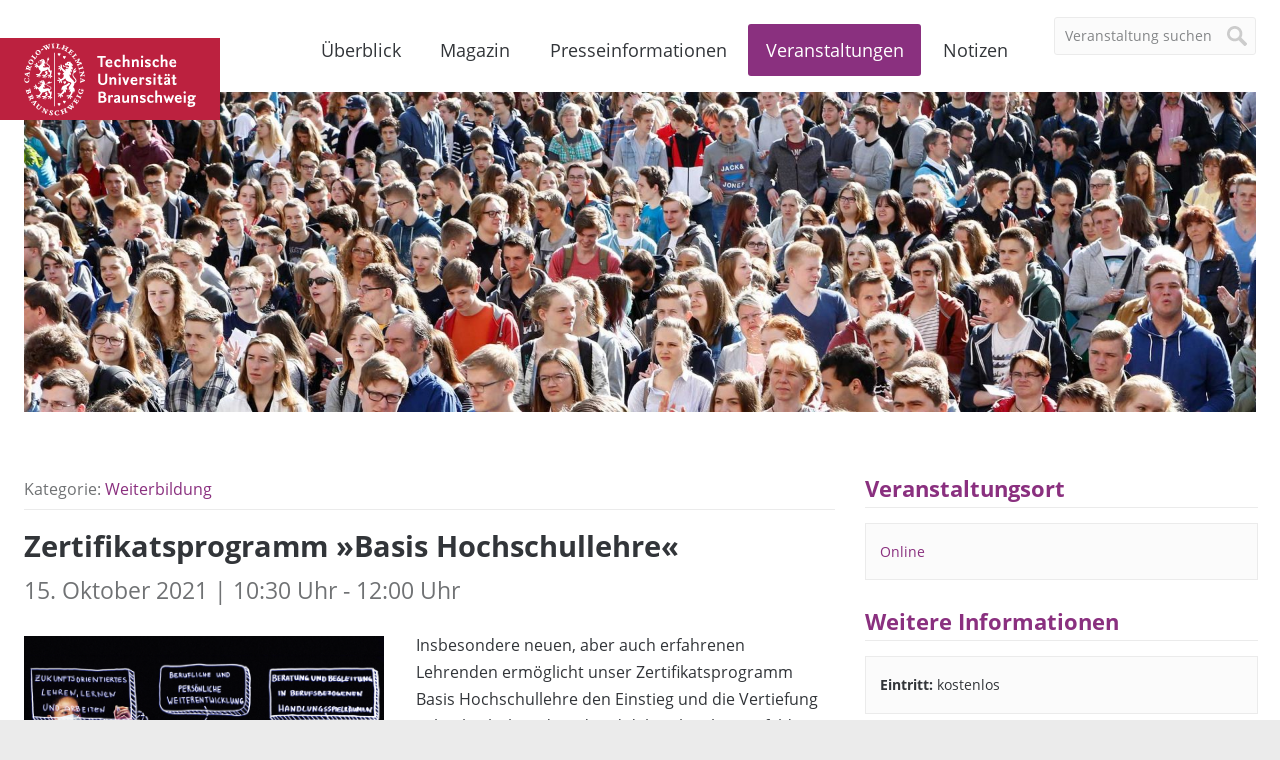

--- FILE ---
content_type: text/html; charset=UTF-8
request_url: https://magazin.tu-braunschweig.de/event/zertifikatsprogramm-basis-hochschullehre/
body_size: 12689
content:
<!DOCTYPE html>
<!--[if lt IE 7]>      <html lang="de-DE" class="no-js lt-ie9 lt-ie8 lt-ie7"> <![endif]-->
<!--[if IE 7]>         <html lang="de-DE" class="no-js lt-ie9 lt-ie8"> <![endif]-->
<!--[if IE 8]>         <html lang="de-DE" class="no-js lt-ie9"> <![endif]-->
<!--[if gt IE 8]><!--> <html lang="de-DE" class="no-js"> <!--<![endif]-->
    <head>
        <meta charset="utf-8">

        

        <meta name="viewport" content="width=device-width, initial-scale=1.0">

        <link rel="icon" sizes="16x16" href="https://magazin.tu-braunschweig.de/wp-content/themes/tu-braunschweig-blogs/img/favicons/favicon.ico">
        <link rel="apple-touch-icon" sizes="180x180" href="https://magazin.tu-braunschweig.de/wp-content/themes/tu-braunschweig-blogs/img/favicons/apple-touch-icon.png">
        <link rel="manifest" href="https://magazin.tu-braunschweig.de/wp-content/themes/tu-braunschweig-blogs/img/favicons/site.webmanifest">
        <link rel="mask-icon" href="https://magazin.tu-braunschweig.de/wp-content/themes/tu-braunschweig-blogs/img/favicons/safari-pinned-tab.svg" color="#bc213f">
        <meta name="msapplication-TileColor" content="#bc213f">
        <meta name="theme-color" content="#ffffff">

        <!--[if lte IE 9]>
            <script type="text/javascript" src="https://magazin.tu-braunschweig.de/wp-content/themes/tu-braunschweig-blogs/js/respond.min.js" ></script>
        <![endif]-->

        
<link rel="preload" href="https://magazin.tu-braunschweig.de/wp-content/themes/tu-braunschweig-blogs/webfonts/open-sans-v18-latin-regular.woff2" as="font" type="font/woff2" crossorigin="anonymous">
<link rel="preload" href="https://magazin.tu-braunschweig.de/wp-content/themes/tu-braunschweig-blogs/webfonts/open-sans-v18-latin-italic.woff2" as="font" type="font/woff2" crossorigin="anonymous">
<link rel="preload" href="https://magazin.tu-braunschweig.de/wp-content/themes/tu-braunschweig-blogs/webfonts/open-sans-v18-latin-700.woff2" as="font" type="font/woff2" crossorigin="anonymous">
<link rel="preload" href="https://magazin.tu-braunschweig.de/wp-content/themes/tu-braunschweig-blogs/webfonts/open-sans-v18-latin-700italic.woff2" as="font" type="font/woff2" crossorigin="anonymous">
<link rel="preload" href="https://magazin.tu-braunschweig.de/wp-content/themes/tu-braunschweig-blogs/webfonts/Glyphter.woff" as="font" type="font/woff" crossorigin="anonymous">

<style>

    @font-face {
        font-family: 'Open Sans';
        font-style: normal;
        font-weight: 400;
        font-display: swap;
        src: url('https://magazin.tu-braunschweig.de/wp-content/themes/tu-braunschweig-blogs/webfonts/open-sans-v18-latin-regular.woff2') format('woff2');
    }

    @font-face {
        font-family: 'Open Sans';
        font-style: italic;
        font-weight: 400;
        font-display: swap;
        src: url('https://magazin.tu-braunschweig.de/wp-content/themes/tu-braunschweig-blogs/webfonts/open-sans-v18-latin-italic.woff2') format('woff2');
    }

    @font-face {
        font-family: 'Open Sans';
        font-style: normal;
        font-weight: 700;
        font-display: swap;
        src: url('https://magazin.tu-braunschweig.de/wp-content/themes/tu-braunschweig-blogs/webfonts/open-sans-v18-latin-700.woff2') format('woff2');
    }

    @font-face {
        font-family: 'Open Sans';
        font-style: italic;
        font-weight: 700;
        font-display: swap;
        src: url('https://magazin.tu-braunschweig.de/wp-content/themes/tu-braunschweig-blogs/webfonts/open-sans-v18-latin-700italic.woff2') format('woff2');
    }

    @font-face {
        font-family: 'Glyphter';
        src: url('https://magazin.tu-braunschweig.de/wp-content/themes/tu-braunschweig-blogs/webfonts/Glyphter.eot');
        src: url('https://magazin.tu-braunschweig.de/wp-content/themes/tu-braunschweig-blogs/webfonts/Glyphter.eot?#iefix') format('embedded-opentype'),
             url('https://magazin.tu-braunschweig.de/wp-content/themes/tu-braunschweig-blogs/webfonts/Glyphter.woff') format('woff'),
             url('https://magazin.tu-braunschweig.de/wp-content/themes/tu-braunschweig-blogs/webfonts/Glyphter.ttf') format('truetype'),
             url('https://magazin.tu-braunschweig.de/wp-content/themes/tu-braunschweig-blogs/webfonts/Glyphter.svg#Glyphter') format('svg');
        font-weight: normal;
        font-style: normal;
    }

</style>

        <meta name='robots' content='index, follow, max-image-preview:large, max-snippet:-1, max-video-preview:-1' />

	<!-- This site is optimized with the Yoast SEO plugin v26.6 - https://yoast.com/wordpress/plugins/seo/ -->
	<title>Zertifikatsprogramm »Basis Hochschullehre« - TU Braunschweig | Blogs</title>
	<meta name="description" content="Insbesondere neuen, aber auch erfahrenen Lehrenden ermöglicht unser Zertifikatsprogramm Basis Hochschullehre den Einstieg und die Vertiefung in hochschul-" />
	<link rel="canonical" href="https://magazin.tu-braunschweig.de/event/zertifikatsprogramm-basis-hochschullehre/" />
	<meta property="og:locale" content="de_DE" />
	<meta property="og:type" content="article" />
	<meta property="og:title" content="Zertifikatsprogramm »Basis Hochschullehre« - TU Braunschweig | Blogs" />
	<meta property="og:description" content="Insbesondere neuen, aber auch erfahrenen Lehrenden ermöglicht unser Zertifikatsprogramm Basis Hochschullehre den Einstieg und die Vertiefung in hochschul-" />
	<meta property="og:url" content="https://magazin.tu-braunschweig.de/event/zertifikatsprogramm-basis-hochschullehre/" />
	<meta property="og:site_name" content="TU Braunschweig | Blogs" />
	<meta property="og:image" content="https://magazin.tu-braunschweig.de/wp-content/uploads/2021/09/2021-09-02_613107c3abfdd_DSC04709_v4_kleiner.jpg" />
	<meta property="og:image:width" content="1600" />
	<meta property="og:image:height" content="1063" />
	<meta property="og:image:type" content="image/jpeg" />
	<meta name="twitter:card" content="summary_large_image" />
	<script type="application/ld+json" class="yoast-schema-graph">{"@context":"https://schema.org","@graph":[{"@type":"WebPage","@id":"https://magazin.tu-braunschweig.de/event/zertifikatsprogramm-basis-hochschullehre/","url":"https://magazin.tu-braunschweig.de/event/zertifikatsprogramm-basis-hochschullehre/","name":"Zertifikatsprogramm »Basis Hochschullehre« - TU Braunschweig | Blogs","isPartOf":{"@id":"https://magazin.tu-braunschweig.de/#website"},"primaryImageOfPage":{"@id":"https://magazin.tu-braunschweig.de/event/zertifikatsprogramm-basis-hochschullehre/#primaryimage"},"image":{"@id":"https://magazin.tu-braunschweig.de/event/zertifikatsprogramm-basis-hochschullehre/#primaryimage"},"thumbnailUrl":"https://magazin.tu-braunschweig.de/wp-content/uploads/2021/09/2021-09-02_613107c3abfdd_DSC04709_v4_kleiner.jpg","datePublished":"2021-09-06T09:12:36+00:00","description":"Insbesondere neuen, aber auch erfahrenen Lehrenden ermöglicht unser Zertifikatsprogramm Basis Hochschullehre den Einstieg und die Vertiefung in hochschul-","breadcrumb":{"@id":"https://magazin.tu-braunschweig.de/event/zertifikatsprogramm-basis-hochschullehre/#breadcrumb"},"inLanguage":"de","potentialAction":[{"@type":"ReadAction","target":["https://magazin.tu-braunschweig.de/event/zertifikatsprogramm-basis-hochschullehre/"]}]},{"@type":"ImageObject","inLanguage":"de","@id":"https://magazin.tu-braunschweig.de/event/zertifikatsprogramm-basis-hochschullehre/#primaryimage","url":"https://magazin.tu-braunschweig.de/wp-content/uploads/2021/09/2021-09-02_613107c3abfdd_DSC04709_v4_kleiner.jpg","contentUrl":"https://magazin.tu-braunschweig.de/wp-content/uploads/2021/09/2021-09-02_613107c3abfdd_DSC04709_v4_kleiner.jpg","width":1600,"height":1063},{"@type":"BreadcrumbList","@id":"https://magazin.tu-braunschweig.de/event/zertifikatsprogramm-basis-hochschullehre/#breadcrumb","itemListElement":[{"@type":"ListItem","position":1,"name":"Startseite","item":"https://magazin.tu-braunschweig.de/"},{"@type":"ListItem","position":2,"name":"Veranstaltungen","item":"https://magazin.tu-braunschweig.de/event/"},{"@type":"ListItem","position":3,"name":"Zertifikatsprogramm »Basis Hochschullehre«"}]},{"@type":"WebSite","@id":"https://magazin.tu-braunschweig.de/#website","url":"https://magazin.tu-braunschweig.de/","name":"TU Braunschweig | Blogs","description":"Die Blogs der Technischen Universität Braunschweig","potentialAction":[{"@type":"SearchAction","target":{"@type":"EntryPoint","urlTemplate":"https://magazin.tu-braunschweig.de/?s={search_term_string}"},"query-input":{"@type":"PropertyValueSpecification","valueRequired":true,"valueName":"search_term_string"}}],"inLanguage":"de"}]}</script>
	<!-- / Yoast SEO plugin. -->


<style id='wp-img-auto-sizes-contain-inline-css' type='text/css'>
img:is([sizes=auto i],[sizes^="auto," i]){contain-intrinsic-size:3000px 1500px}
/*# sourceURL=wp-img-auto-sizes-contain-inline-css */
</style>
<style id='wp-emoji-styles-inline-css' type='text/css'>

	img.wp-smiley, img.emoji {
		display: inline !important;
		border: none !important;
		box-shadow: none !important;
		height: 1em !important;
		width: 1em !important;
		margin: 0 0.07em !important;
		vertical-align: -0.1em !important;
		background: none !important;
		padding: 0 !important;
	}
/*# sourceURL=wp-emoji-styles-inline-css */
</style>
<link rel='stylesheet' id='wp-block-library-css' href='https://magazin.tu-braunschweig.de/wp-includes/css/dist/block-library/style.min.css?ver=6.9' type='text/css' media='all' />
<style id='wp-block-library-inline-css' type='text/css'>
/*wp_block_styles_on_demand_placeholder:696dfe0b687e8*/
/*# sourceURL=wp-block-library-inline-css */
</style>
<style id='classic-theme-styles-inline-css' type='text/css'>
/*! This file is auto-generated */
.wp-block-button__link{color:#fff;background-color:#32373c;border-radius:9999px;box-shadow:none;text-decoration:none;padding:calc(.667em + 2px) calc(1.333em + 2px);font-size:1.125em}.wp-block-file__button{background:#32373c;color:#fff;text-decoration:none}
/*# sourceURL=/wp-includes/css/classic-themes.min.css */
</style>
<link rel='stylesheet' id='easy-swipebox-css' href='https://magazin.tu-braunschweig.de/wp-content/plugins/easy-swipebox/public/css/swipebox.min.css?ver=1.1.2' type='text/css' media='all' />
<link rel='stylesheet' id='wpml-menu-item-0-css' href='https://magazin.tu-braunschweig.de/wp-content/plugins/sitepress-multilingual-cms/templates/language-switchers/menu-item/style.min.css?ver=1' type='text/css' media='all' />
<link rel='stylesheet' id='kb-style-css' href='https://magazin.tu-braunschweig.de/wp-content/themes/tu-braunschweig-blogs/style.css?ver=screen' type='text/css' media='all' />
<link rel='stylesheet' id='kb-print-css' href='https://magazin.tu-braunschweig.de/wp-content/themes/tu-braunschweig-blogs/print.css' type='text/css' media='print' />
<link rel='stylesheet' id='usp-css' href='https://magazin.tu-braunschweig.de/wp-content/plugins/usp-pro/css/usp-pro.css?ver=4.6.1' type='text/css' media='all' />
<link rel='stylesheet' id='borlabs-cookie-css' href='https://magazin.tu-braunschweig.de/wp-content/cache/borlabs-cookie/borlabs-cookie_1_de.css?ver=2.3.6-31' type='text/css' media='all' />
<script type="text/javascript" id="wpml-cookie-js-extra">
/* <![CDATA[ */
var wpml_cookies = {"wp-wpml_current_language":{"value":"de","expires":1,"path":"/"}};
var wpml_cookies = {"wp-wpml_current_language":{"value":"de","expires":1,"path":"/"}};
//# sourceURL=wpml-cookie-js-extra
/* ]]> */
</script>
<script type="text/javascript" src="https://magazin.tu-braunschweig.de/wp-content/plugins/sitepress-multilingual-cms/res/js/cookies/language-cookie.js?ver=486900" id="wpml-cookie-js" defer="defer" data-wp-strategy="defer"></script>
<script type="text/javascript" src="https://magazin.tu-braunschweig.de/wp-includes/js/jquery/jquery.min.js?ver=3.7.1" id="jquery-core-js"></script>
<script type="text/javascript" src="https://magazin.tu-braunschweig.de/wp-includes/js/jquery/jquery-migrate.min.js?ver=3.4.1" id="jquery-migrate-js"></script>
<script type="text/javascript" src="https://magazin.tu-braunschweig.de/wp-content/themes/tu-braunschweig-blogs/js/modernizr-custom.min.js" id="modernizr-js"></script>
<script type="text/javascript" id="usp-js-before">
/* <![CDATA[ */
usp_pro_submit_button = 1; usp_pro_success_form = 0; 
//# sourceURL=usp-js-before
/* ]]> */
</script>
<script type="text/javascript" src="https://magazin.tu-braunschweig.de/wp-content/plugins/usp-pro/js/usp-pro.js?ver=4.6.1" id="usp-js"></script>
<script type="text/javascript" src="https://magazin.tu-braunschweig.de/wp-content/plugins/usp-pro/js/parsley.min.js?ver=4.6.1" id="parsley-js"></script>
<meta property="og:type" content="article" /><meta property="og:url" content="https://magazin.tu-braunschweig.de/event/zertifikatsprogramm-basis-hochschullehre/" /><meta property="og:title" content="Zertifikatsprogramm »Basis Hochschullehre«" /><meta property="og:image" content="https://magazin.tu-braunschweig.de/wp-content/uploads/2021/09/2021-09-02_613107c3abfdd_DSC04709_v4_kleiner-1200x797.jpg" /><meta property="og:description" content="Insbesondere neuen, aber auch erfahrenen Lehrenden ermöglicht unser Zertifikatsprogramm Basis ... " />
        
        
            
                <style>

                    .header-img-container { background-image: url(https://magazin.tu-braunschweig.de/wp-content/uploads/2016/09/I3B8749header_hit_web.jpg); }

                    @media screen and (min-width: 500px) {
                        .header-img-container { background-image: url(https://magazin.tu-braunschweig.de/wp-content/uploads/2016/09/I3B8749header_hit_web.jpg); }
                    }

                    @media screen and (min-width: 900px) {
                        .header-img-container { background-image: url(https://magazin.tu-braunschweig.de/wp-content/uploads/2016/09/I3B8749header_hit_web.jpg); }
                    }

                </style>

            
        
    </head>

    <body class="wp-singular kb_events-template-default single single-kb_events postid-44911 wp-theme-tu-braunschweig-blogs">

        <div class="site-container">

        <header class="site-header container">

                <div class="row">
                    <div class="columns xs-12 s-12 m-12 l-12">

                        <nav class="language-nav">
                                                    </nav>

                        <a class="brand" href="https://www.tu-braunschweig.de" title="Zur Startseite der TU Braunschweig">
                                                            <span>TU Braunschweig <img src="https://magazin.tu-braunschweig.de/wp-content/themes/tu-braunschweig-blogs/img/logo-tubraunschweig.svg" alt="TU Braunschweig" /></span>
                                                    </a>

                        
	<form class="site-search form" method="get" action="https://magazin.tu-braunschweig.de/">

	
		<input type="search" name="s" value="Veranstaltung suchen"
		onblur="if (this.value == '') 
		{this.value = 'Veranstaltung suchen ';}"
		onfocus="if (this.value == 'Veranstaltung suchen')
		{this.value = '';}" />
		<input type="hidden" name="post_type" value="kb_events" />
	     
	
		<input type="submit" value="Suche" />

	</form>


                        <nav class="site-nav">
                            <ul id="menu-hauptmenue" class="menu"><li id="menu-item-23811" class="nav-home menu-item menu-item-type-post_type menu-item-object-page menu-item-home menu-item-23811"><a href="https://magazin.tu-braunschweig.de/">Überblick</a></li>
<li id="menu-item-9723" class="nav-magazin menu-item menu-item-type-post_type menu-item-object-page menu-item-has-children menu-item-9723"><a href="https://magazin.tu-braunschweig.de/magazin/">Magazin</a>
<ul class="sub-menu">
	<li id="menu-item-22924" class="menu-item menu-item-type-post_type menu-item-object-page menu-item-22924"><a href="https://magazin.tu-braunschweig.de/magazin/">Alle Beiträge</a></li>
	<li id="menu-item-9947" class="menu-item menu-item-type-taxonomy menu-item-object-kb_cat_magazin menu-item-9947"><a href="https://magazin.tu-braunschweig.de/m-kategorie/forschung/">Forschung</a></li>
	<li id="menu-item-9949" class="menu-item menu-item-type-taxonomy menu-item-object-kb_cat_magazin menu-item-9949"><a href="https://magazin.tu-braunschweig.de/m-kategorie/studium-und-lehre/">Studium und Lehre</a></li>
	<li id="menu-item-9946" class="menu-item menu-item-type-taxonomy menu-item-object-kb_cat_magazin menu-item-9946"><a href="https://magazin.tu-braunschweig.de/m-kategorie/campus/">Campus</a></li>
	<li id="menu-item-9948" class="menu-item menu-item-type-taxonomy menu-item-object-kb_cat_magazin menu-item-9948"><a href="https://magazin.tu-braunschweig.de/m-kategorie/menschen/" title="Köpfe">Menschen</a></li>
</ul>
</li>
<li id="menu-item-9724" class="nav-presseinformationen menu-item menu-item-type-post_type menu-item-object-page menu-item-has-children menu-item-9724"><a href="https://magazin.tu-braunschweig.de/presseinformationen/">Presseinformationen</a>
<ul class="sub-menu">
	<li id="menu-item-22925" class="menu-item menu-item-type-post_type menu-item-object-page menu-item-22925"><a href="https://magazin.tu-braunschweig.de/presseinformationen/">Alle Presseinformationen</a></li>
	<li id="menu-item-9729" class="menu-item menu-item-type-taxonomy menu-item-object-kb_cat_presse menu-item-9729"><a href="https://magazin.tu-braunschweig.de/pi-kategorie/forschung/">Forschung</a></li>
	<li id="menu-item-9731" class="menu-item menu-item-type-taxonomy menu-item-object-kb_cat_presse menu-item-9731"><a href="https://magazin.tu-braunschweig.de/pi-kategorie/studium-und-lehre/">Studium und Lehre</a></li>
	<li id="menu-item-9728" class="menu-item menu-item-type-taxonomy menu-item-object-kb_cat_presse menu-item-9728"><a href="https://magazin.tu-braunschweig.de/pi-kategorie/campus/">Campus</a></li>
	<li id="menu-item-9730" class="menu-item menu-item-type-taxonomy menu-item-object-kb_cat_presse menu-item-9730"><a href="https://magazin.tu-braunschweig.de/pi-kategorie/menschen/" title="Köpfe">Menschen</a></li>
</ul>
</li>
<li id="menu-item-9778" class="nav-events menu-item menu-item-type-post_type menu-item-object-page menu-item-9778"><a href="https://magazin.tu-braunschweig.de/veranstaltungen/">Veranstaltungen</a></li>
<li id="menu-item-9787" class="nav-news menu-item menu-item-type-post_type menu-item-object-page menu-item-9787"><a href="https://magazin.tu-braunschweig.de/notizen/">Notizen</a></li>
<li id="menu-item-9786" class="visible-mobile menu-item menu-item-type-post_type menu-item-object-page menu-item-9786"><a href="https://magazin.tu-braunschweig.de/archive/">Archive</a></li>
<li id="menu-item-23814" class="visible-mobile menu-item menu-item-type-post_type menu-item-object-page menu-item-23814"><a href="https://magazin.tu-braunschweig.de/newsletter/">Newsletter</a></li>
<li id="menu-item-9789" class="visible-mobile menu-item menu-item-type-post_type menu-item-object-page menu-item-9789"><a href="https://magazin.tu-braunschweig.de/kontakt/">Kontakt</a></li>
<li id="menu-item-22926" class="visible-mobile menu-item menu-item-type-post_type menu-item-object-page menu-item-privacy-policy menu-item-22926"><a rel="privacy-policy" href="https://magazin.tu-braunschweig.de/datenschutz/">Datenschutz</a></li>
<li id="menu-item-10019" class="visible-mobile menu-item menu-item-type-custom menu-item-object-custom menu-item-10019"><a target="_blank" href="https://www.tu-braunschweig.de/impressum">Impressum</a></li>
</ul>                        </nav>

                    </div>

                    <div class="columns xs-12 s-12 m-12 l-12">

                        
                            <div class="header-img-container"></div>

                        
                    </div>
                </div>

        </header>
<main class="site-main container">

	<div class="row">

		<div class="main-content columns xs-12 s-12 m-8 l-8">

					
	
<header class="article-header">
			Kategorie: <a href="https://magazin.tu-braunschweig.de/event-kategorie/weiterbildung/" rel="tag">Weiterbildung</a>	
	</header>

<div class="article-content">

	<h1 class="page-title">
		Zertifikatsprogramm »Basis Hochschullehre«	    <span class="subtitle">
		    15. Oktober 2021			 | 10:30 Uhr - 12:00 Uhr		</span>
	</h1>

		<div class="post-image-container">
		<img width="1600" height="1063" src="https://magazin.tu-braunschweig.de/wp-content/uploads/2021/09/2021-09-02_613107c3abfdd_DSC04709_v4_kleiner.jpg" class="attachment-post-thumbnail size-post-thumbnail wp-post-image" alt="" decoding="async" fetchpriority="high" />	</div>
	
	<div class="event-description">

		
					<p>Insbesondere neuen, aber auch erfahrenen Lehrenden ermöglicht unser Zertifikatsprogramm Basis Hochschullehre den Einstieg und die Vertiefung in hochschul- und mediendidaktische Themenfelder und unterstützt Sie damit bei der Weiterentwicklung Ihrer Lehre.<br />
Das Programm bietet Ihnen die Möglichkeit, unter Einbeziehung von theoretischem Wissen und praktischen Lehrerfahrungen Ihre Rolle und Haltung zum Thema Lehren und Lernen in der (digitalen) Hochschule zu reflektieren und zu entwickeln.</p>
		
				<p>
							<a class="more-link" href="https://www.tu-braunschweig.de/lehreundmedienbildung/angebote/qualifizierung#c733540" target="_blank" title="Zur Website der Veranstaltung">Zur Website der Veranstaltung &#8594;</a><br>
			
			
        	<a class="more-link" href="https://magazin.tu-braunschweig.de/wp-content/uploads/ical/zertifikatsprogramm-basis-hochschullehre.ics" title="»Zertifikatsprogramm »Basis Hochschullehre«« im Kalender speichern">Veranstaltung im Kalender speichern &#8594;</a>
        </p>
	</div>

</div>

<footer class="article-footer">
	<p>Zielgruppe: <a href="https://magazin.tu-braunschweig.de/event-zielgruppe/lehrende/" rel="tag">Lehrende</a>, <a href="https://magazin.tu-braunschweig.de/event-zielgruppe/tu-intern/" rel="tag">TU-intern</a><br>Themen: <a href="https://magazin.tu-braunschweig.de/event-thema/allgemein-und-fachuebergreifend/" rel="tag">Allgemein und fachübergreifend</a></p>

	<div class="share-container">
	<a href="javascript:;" class="share-btn">Teilen</a>
	<ul class="share-nav">
		<li><a class="share-linkedin" href="https://www.linkedin.com/shareArticle?mini=true&amp;url=https://magazin.tu-braunschweig.de/event/zertifikatsprogramm-basis-hochschullehre/&amp;title=Zertifikatsprogramm+%C2%BBBasis+Hochschullehre%C2%AB&amp;summary=&amp;source=" title="Diesen Beitrag auf Linkedin teilen" target="_blank" rel="noopener noreferrer">Auf Linkedin teilen</a></li>
		<li><a class="share-mastodon" href="https://mastodon.social/share?text=https://magazin.tu-braunschweig.de/event/zertifikatsprogramm-basis-hochschullehre/&amp;hashtags=tubraunschweig" title="Share this post on Mastodon" target="_blank" rel="noopener noreferrer">Share on Mastodon</a></li>
		<li><a class="share-bluesky" href="https://bsky.app/intent/compose?text=https://magazin.tu-braunschweig.de/event/zertifikatsprogramm-basis-hochschullehre/&amp;hashtags=tubraunschweig" title="Share this post on Bluesky" target="_blank" rel="noopener noreferrer">Share on Bluesky</a></li>
	</ul>
</div></footer>


		</div>

		<aside class="main-aside columns xs-12 s-12 m-4 l-4">

					









	<div class="sidebarbox-container">

				
		<h3>Veranstaltungsort</h3>
		<div class="info-box box">
			
						        
			        <p class="tax-title"><a href="https://magazin.tu-braunschweig.de/veranstaltungsort/online/">Online</a></p>
			        		</div>

		
		<h3>Weitere Informationen</h3>		
		<div class="info-box box">
			<strong>Eintritt:</strong>
							kostenlos			
			
		</div>

		
		<h3>Veranstalter</h3>
		<div class="info-box box">
									        <p class="tax-title"><a href="https://magazin.tu-braunschweig.de/event-institution/projekthaus-co%c2%b3learn/">Projekthaus | Co³Learn</a></p>
			        <p><a href="https://www.tu-braunschweig.de/projekthaus/labs/co3learn" target="_blank" rel="noopener">www.tu-braunschweig.de/projekthaus/labs/co3learn</a></p>
			    		</div>
	
	</div>







		</aside>

	</div>

</main>

            <footer class="site-footer container">

                
                <div class="row">

                    <div class="columns xs-12 s-12 m-12 l-12">

                        <ul class="social-nav">
                            <li><a target="_blank" rel="noopener" title="Die TU Braunschweig auf Instagram" href="https://www.instagram.com/tu.braunschweig">Instagram</a></li>
                            <li><a target="_blank" rel="noopener nofollow" title="Die TU Braunschweig auf Linkedin" href="https://www.linkedin.com/school/tu-braunschweig">Linkedin</a></li>
                            <li><a target="_blank" rel="noopener" title="Die TU Braunschweig auf Mastodon" href="https://wisskomm.social/@tubraunschweig">Mastodon</a></li>
                            <li><a target="_blank" rel="noopener" title="TU Braunschweig on Bluesky" href="https://bsky.app/profile/tu-braunschweig.de">Bluesky</a></li>
                            <li><a target="_blank" rel="noopener" title="Die TU Braunschweig auf YouTube" href="https://www.youtube.com/user/tubraunschweig">YouTube</a></li>
                            <li><a title="Abonnieren Sie einen der RSS-Feeds dieses Blogs." href="https://magazin.tu-braunschweig.de/rss-feeds">RSS</a></li>
                        </ul>

                        <nav class="footer-nav">
                            <ul id="menu-footermenue" class="menu"><li id="menu-item-9937" class="menu-item menu-item-type-post_type menu-item-object-page menu-item-9937"><a href="https://magazin.tu-braunschweig.de/notizen/">Notizblog</a></li>
<li id="menu-item-9936" class="menu-item menu-item-type-post_type menu-item-object-page menu-item-9936"><a href="https://magazin.tu-braunschweig.de/archive/">Archive</a></li>
<li id="menu-item-9741" class="menu-item menu-item-type-post_type menu-item-object-page menu-item-9741"><a href="https://magazin.tu-braunschweig.de/kontakt/">Kontakt</a></li>
<li id="menu-item-22544" class="menu-item menu-item-type-post_type menu-item-object-page menu-item-privacy-policy menu-item-22544"><a rel="privacy-policy" href="https://magazin.tu-braunschweig.de/datenschutz/">Datenschutz</a></li>
<li id="menu-item-10020" class="menu-item menu-item-type-custom menu-item-object-custom menu-item-10020"><a target="_blank" href="https://www.tu-braunschweig.de/impressum">Impressum</a></li>
</ul>                        </nav>
                        <p class="copyright">&copy; Copyright 2015 - 2026                        <a href="https://magazin.tu-braunschweig.de" rel="home" title="Zur Startseite der TU Braunschweig Blogs">TU Braunschweig | Blogs</a></p>

                    </div>

                </div>

            </footer>

            </div>

        <script type="speculationrules">
{"prefetch":[{"source":"document","where":{"and":[{"href_matches":"/*"},{"not":{"href_matches":["/wp-*.php","/wp-admin/*","/wp-content/uploads/*","/wp-content/*","/wp-content/plugins/*","/wp-content/themes/tu-braunschweig-blogs/*","/*\\?(.+)"]}},{"not":{"selector_matches":"a[rel~=\"nofollow\"]"}},{"not":{"selector_matches":".no-prefetch, .no-prefetch a"}}]},"eagerness":"conservative"}]}
</script>
<!--googleoff: all--><div data-nosnippet><script id="BorlabsCookieBoxWrap" type="text/template"><div
    id="BorlabsCookieBox"
    class="BorlabsCookie"
    role="dialog"
    aria-describedby="CookieBoxTextDescription"
    aria-modal="true"
>
    <div class="bottom-center" style="display: none;">
        <div class="_brlbs-box-wrap">
            <div class="_brlbs-box _brlbs-box-slim">
                <div class="cookie-box">
                    <div class="container">
                        <div class="row no-gutters align-items-top">
                            <div class="col-12">
                                <div class="_brlbs-flex-center">
                                    
                                    <p id="CookieBoxTextDescription"><span class="_brlbs-paragraph _brlbs-text-description">Cookies helfen uns, Ihnen den bestmöglichen Service zu gewährleisten. Mit Klick auf „Alle Cookies erlauben“ bestätigen Sie die Verwendung von Cookies.</span></p>
                                </div>

                                <p class="_brlbs-accept">
                                    <a
                                        href="#"
                                        tabindex="0"
                                        role="button"
                                        id="CookieBoxSaveButton"
                                        class="_brlbs-btn _brlbs-btn-accept-all _brlbs-cursor"
                                        data-cookie-accept
                                    >
                                        Alle Cookies erlauben                                    </a>
                                </p>

                                                                    <p class="_brlbs-refuse-btn">
                                        <a
                                            href="#"
                                            tabindex="0"
                                            role="button"
                                            class="_brlbs-btn _brlbs-cursor"
                                            data-cookie-refuse
                                        >
                                            Nur essenzielle Cookies zulassen                                        </a>
                                    </p>
                                
                                <p class="_brlbs-manage-btn ">
                                    <a
                                        href="#"
                                        tabindex="0"
                                        role="button"
                                        class="_brlbs-cursor _brlbs-btn "
                                        data-cookie-individual
                                    >
                                        Individuelle Einstellungen                                    </a>
                                </p>
                            </div>
                        </div>
                    </div>
                </div>

                <div
    class="cookie-preference"
    aria-hidden="true"
    role="dialog"
    aria-describedby="CookiePrefDescription"
    aria-modal="true"
>
    <div class="container not-visible">
        <div class="row no-gutters">
            <div class="col-12">
                <div class="row no-gutters align-items-top">
                    <div class="col-12">
                        <div class="_brlbs-flex-center">
                                                    <span role="heading" aria-level="3" class="_brlbs-h3">Datenschutzeinstellungen</span>
                        </div>

                        <p id="CookiePrefDescription">
                            <span class="_brlbs-paragraph _brlbs-text-description">Hier finden Sie eine Übersicht über alle verwendeten Cookies. Sie können Ihre Einwilligung zu ganzen Kategorien geben oder sich weitere Informationen anzeigen lassen und so nur bestimmte Cookies auswählen.</span>                        </p>

                        <div class="row no-gutters align-items-center">
                            <div class="col-12 col-sm-10">
                                <p class="_brlbs-accept">
                                                                            <a
                                            href="#"
                                            class="_brlbs-btn _brlbs-btn-accept-all _brlbs-cursor"
                                            tabindex="0"
                                            role="button"
                                            data-cookie-accept-all
                                        >
                                            Alle Cookies erlauben                                        </a>
                                        
                                    <a
                                        href="#"
                                        id="CookiePrefSave"
                                        tabindex="0"
                                        role="button"
                                        class="_brlbs-btn _brlbs-cursor"
                                        data-cookie-accept
                                    >
                                        Auswahl erlauben                                    </a>

                                                                            <a
                                            href="#"
                                            class="_brlbs-btn _brlbs-refuse-btn _brlbs-cursor"
                                            tabindex="0"
                                            role="button"
                                            data-cookie-refuse
                                        >
                                            Nur essenzielle Cookies zulassen                                        </a>
                                                                    </p>
                            </div>

                            <div class="col-12 col-sm-2">
                                <p class="_brlbs-refuse">
                                    <a
                                        href="#"
                                        class="_brlbs-cursor"
                                        tabindex="0"
                                        role="button"
                                        data-cookie-back
                                    >
                                        Zurück                                    </a>

                                                                    </p>
                            </div>
                        </div>
                    </div>
                </div>

                <div data-cookie-accordion>
                                            <fieldset>
                            <legend class="sr-only">Datenschutzeinstellungen</legend>

                                                                                                <div class="bcac-item">
                                        <div class="d-flex flex-row">
                                            <label class="w-75">
                                                <span role="heading" aria-level="4" class="_brlbs-h4">Essenziell (1)</span>
                                            </label>

                                            <div class="w-25 text-right">
                                                                                            </div>
                                        </div>

                                        <div class="d-block">
                                            <p>Essenzielle Cookies ermöglichen grundlegende Funktionen und sind für die einwandfreie Funktion der Website erforderlich.</p>

                                            <p class="text-center">
                                                <a
                                                    href="#"
                                                    class="_brlbs-cursor d-block"
                                                    tabindex="0"
                                                    role="button"
                                                    data-cookie-accordion-target="essential"
                                                >
                                                    <span data-cookie-accordion-status="show">
                                                        Details anzeigen                                                    </span>

                                                    <span data-cookie-accordion-status="hide" class="borlabs-hide">
                                                        Details schließen                                                    </span>
                                                </a>
                                            </p>
                                        </div>

                                        <div
                                            class="borlabs-hide"
                                            data-cookie-accordion-parent="essential"
                                        >
                                                                                            <table>
                                                    
                                                    <tr>
                                                        <th scope="row">Name</th>
                                                        <td>
                                                            <label>
                                                                Borlabs Cookie                                                            </label>
                                                        </td>
                                                    </tr>

                                                    <tr>
                                                        <th scope="row">Anbieter</th>
                                                        <td>Eigentümer dieser Website<span>, </span><a href="https://www.tu-braunschweig.de/impressum">Impressum</a></td>
                                                    </tr>

                                                                                                            <tr>
                                                            <th scope="row">Zweck</th>
                                                            <td>Speichert die Einstellungen der Besucher, die in der Cookie Box von Borlabs Cookie ausgewählt wurden.</td>
                                                        </tr>
                                                        
                                                    
                                                    
                                                                                                            <tr>
                                                            <th scope="row">Cookie Name</th>
                                                            <td>borlabs-cookie</td>
                                                        </tr>
                                                        
                                                                                                            <tr>
                                                            <th scope="row">Cookie Laufzeit</th>
                                                            <td>1 Jahr</td>
                                                        </tr>
                                                                                                        </table>
                                                                                        </div>
                                    </div>
                                                                                                                                        <div class="bcac-item">
                                        <div class="d-flex flex-row">
                                            <label class="w-75">
                                                <span role="heading" aria-level="4" class="_brlbs-h4">Statistiken (1)</span>
                                            </label>

                                            <div class="w-25 text-right">
                                                                                                    <label class="_brlbs-btn-switch">
                                                        <span class="sr-only">Statistiken</span>
                                                        <input
                                                            tabindex="0"
                                                            id="borlabs-cookie-group-statistics"
                                                            type="checkbox"
                                                            name="cookieGroup[]"
                                                            value="statistics"
                                                             checked                                                            data-borlabs-cookie-switch
                                                        />
                                                        <span class="_brlbs-slider"></span>
                                                        <span
                                                            class="_brlbs-btn-switch-status"
                                                            data-active="An"
                                                            data-inactive="Aus">
                                                        </span>
                                                    </label>
                                                                                                </div>
                                        </div>

                                        <div class="d-block">
                                            <p>Statistik Cookies erfassen Informationen anonym. Diese Informationen helfen uns zu verstehen, wie unsere Besucher unsere Website nutzen.</p>

                                            <p class="text-center">
                                                <a
                                                    href="#"
                                                    class="_brlbs-cursor d-block"
                                                    tabindex="0"
                                                    role="button"
                                                    data-cookie-accordion-target="statistics"
                                                >
                                                    <span data-cookie-accordion-status="show">
                                                        Details anzeigen                                                    </span>

                                                    <span data-cookie-accordion-status="hide" class="borlabs-hide">
                                                        Details schließen                                                    </span>
                                                </a>
                                            </p>
                                        </div>

                                        <div
                                            class="borlabs-hide"
                                            data-cookie-accordion-parent="statistics"
                                        >
                                                                                            <table>
                                                                                                            <tr>
                                                            <th scope="row">Akzeptieren</th>
                                                            <td>
                                                                <label class="_brlbs-btn-switch _brlbs-btn-switch--textRight">
                                                                    <span class="sr-only">Matomo</span>
                                                                    <input
                                                                        id="borlabs-cookie-matomo"
                                                                        tabindex="0"
                                                                        type="checkbox" data-cookie-group="statistics"
                                                                        name="cookies[statistics][]"
                                                                        value="matomo"
                                                                         checked                                                                        data-borlabs-cookie-switch
                                                                    />

                                                                    <span class="_brlbs-slider"></span>

                                                                    <span
                                                                        class="_brlbs-btn-switch-status"
                                                                        data-active="An"
                                                                        data-inactive="Aus"
                                                                        aria-hidden="true">
                                                                    </span>
                                                                </label>
                                                            </td>
                                                        </tr>
                                                        
                                                    <tr>
                                                        <th scope="row">Name</th>
                                                        <td>
                                                            <label>
                                                                Matomo                                                            </label>
                                                        </td>
                                                    </tr>

                                                    <tr>
                                                        <th scope="row">Anbieter</th>
                                                        <td>Technische Universität Braunschweig</td>
                                                    </tr>

                                                                                                            <tr>
                                                            <th scope="row">Zweck</th>
                                                            <td>Cookie von Matomo für Website-Analysen. Erzeugt statistische Daten darüber, wie der Besucher die Website nutzt.</td>
                                                        </tr>
                                                        
                                                                                                            <tr>
                                                            <th scope="row">Datenschutzerklärung</th>
                                                            <td class="_brlbs-pp-url">
                                                                <a
                                                                    href="https://magazin.tu-braunschweig.de/datenschutz/"
                                                                    target="_blank"
                                                                    rel="nofollow noopener noreferrer"
                                                                >
                                                                    https://magazin.tu-braunschweig.de/datenschutz/                                                                </a>
                                                            </td>
                                                        </tr>
                                                        
                                                    
                                                                                                            <tr>
                                                            <th scope="row">Cookie Name</th>
                                                            <td>_pk_*.*</td>
                                                        </tr>
                                                        
                                                                                                            <tr>
                                                            <th scope="row">Cookie Laufzeit</th>
                                                            <td>13 Monate</td>
                                                        </tr>
                                                                                                        </table>
                                                                                        </div>
                                    </div>
                                                                                                                                                                                                        <div class="bcac-item">
                                        <div class="d-flex flex-row">
                                            <label class="w-75">
                                                <span role="heading" aria-level="4" class="_brlbs-h4">Externe Medien (3)</span>
                                            </label>

                                            <div class="w-25 text-right">
                                                                                                    <label class="_brlbs-btn-switch">
                                                        <span class="sr-only">Externe Medien</span>
                                                        <input
                                                            tabindex="0"
                                                            id="borlabs-cookie-group-external-media"
                                                            type="checkbox"
                                                            name="cookieGroup[]"
                                                            value="external-media"
                                                             checked                                                            data-borlabs-cookie-switch
                                                        />
                                                        <span class="_brlbs-slider"></span>
                                                        <span
                                                            class="_brlbs-btn-switch-status"
                                                            data-active="An"
                                                            data-inactive="Aus">
                                                        </span>
                                                    </label>
                                                                                                </div>
                                        </div>

                                        <div class="d-block">
                                            <p>Inhalte von Videoplattformen und Social Media Plattformen werden standardmäßig blockiert. Wenn Cookies von externen Medien akzeptiert werden, bedarf der Zugriff auf diese Inhalte keiner manuellen Zustimmung mehr.</p>

                                            <p class="text-center">
                                                <a
                                                    href="#"
                                                    class="_brlbs-cursor d-block"
                                                    tabindex="0"
                                                    role="button"
                                                    data-cookie-accordion-target="external-media"
                                                >
                                                    <span data-cookie-accordion-status="show">
                                                        Details anzeigen                                                    </span>

                                                    <span data-cookie-accordion-status="hide" class="borlabs-hide">
                                                        Details schließen                                                    </span>
                                                </a>
                                            </p>
                                        </div>

                                        <div
                                            class="borlabs-hide"
                                            data-cookie-accordion-parent="external-media"
                                        >
                                                                                            <table>
                                                                                                            <tr>
                                                            <th scope="row">Akzeptieren</th>
                                                            <td>
                                                                <label class="_brlbs-btn-switch _brlbs-btn-switch--textRight">
                                                                    <span class="sr-only">OpenStreetMap</span>
                                                                    <input
                                                                        id="borlabs-cookie-openstreetmap"
                                                                        tabindex="0"
                                                                        type="checkbox" data-cookie-group="external-media"
                                                                        name="cookies[external-media][]"
                                                                        value="openstreetmap"
                                                                         checked                                                                        data-borlabs-cookie-switch
                                                                    />

                                                                    <span class="_brlbs-slider"></span>

                                                                    <span
                                                                        class="_brlbs-btn-switch-status"
                                                                        data-active="An"
                                                                        data-inactive="Aus"
                                                                        aria-hidden="true">
                                                                    </span>
                                                                </label>
                                                            </td>
                                                        </tr>
                                                        
                                                    <tr>
                                                        <th scope="row">Name</th>
                                                        <td>
                                                            <label>
                                                                OpenStreetMap                                                            </label>
                                                        </td>
                                                    </tr>

                                                    <tr>
                                                        <th scope="row">Anbieter</th>
                                                        <td>Openstreetmap Foundation, St John’s Innovation Centre, Cowley Road, Cambridge CB4 0WS, United Kingdom</td>
                                                    </tr>

                                                                                                            <tr>
                                                            <th scope="row">Zweck</th>
                                                            <td>Wird verwendet, um OpenStreetMap-Inhalte zu entsperren.</td>
                                                        </tr>
                                                        
                                                                                                            <tr>
                                                            <th scope="row">Datenschutzerklärung</th>
                                                            <td class="_brlbs-pp-url">
                                                                <a
                                                                    href="https://wiki.osmfoundation.org/wiki/Privacy_Policy"
                                                                    target="_blank"
                                                                    rel="nofollow noopener noreferrer"
                                                                >
                                                                    https://wiki.osmfoundation.org/wiki/Privacy_Policy                                                                </a>
                                                            </td>
                                                        </tr>
                                                        
                                                                                                            <tr>
                                                            <th scope="row">Host(s)</th>
                                                            <td>.openstreetmap.org</td>
                                                        </tr>
                                                        
                                                                                                            <tr>
                                                            <th scope="row">Cookie Name</th>
                                                            <td>_osm_location, _osm_session, _osm_totp_token, _osm_welcome, _pk_id., _pk_ref., _pk_ses., qos_token</td>
                                                        </tr>
                                                        
                                                                                                            <tr>
                                                            <th scope="row">Cookie Laufzeit</th>
                                                            <td>1-10 Jahre</td>
                                                        </tr>
                                                                                                        </table>
                                                                                                <table>
                                                                                                            <tr>
                                                            <th scope="row">Akzeptieren</th>
                                                            <td>
                                                                <label class="_brlbs-btn-switch _brlbs-btn-switch--textRight">
                                                                    <span class="sr-only">Vimeo</span>
                                                                    <input
                                                                        id="borlabs-cookie-vimeo"
                                                                        tabindex="0"
                                                                        type="checkbox" data-cookie-group="external-media"
                                                                        name="cookies[external-media][]"
                                                                        value="vimeo"
                                                                         checked                                                                        data-borlabs-cookie-switch
                                                                    />

                                                                    <span class="_brlbs-slider"></span>

                                                                    <span
                                                                        class="_brlbs-btn-switch-status"
                                                                        data-active="An"
                                                                        data-inactive="Aus"
                                                                        aria-hidden="true">
                                                                    </span>
                                                                </label>
                                                            </td>
                                                        </tr>
                                                        
                                                    <tr>
                                                        <th scope="row">Name</th>
                                                        <td>
                                                            <label>
                                                                Vimeo                                                            </label>
                                                        </td>
                                                    </tr>

                                                    <tr>
                                                        <th scope="row">Anbieter</th>
                                                        <td>Vimeo Inc., 555 West 18th Street, New York, New York 10011, USA</td>
                                                    </tr>

                                                                                                            <tr>
                                                            <th scope="row">Zweck</th>
                                                            <td>Wird verwendet, um Vimeo-Inhalte zu entsperren.</td>
                                                        </tr>
                                                        
                                                                                                            <tr>
                                                            <th scope="row">Datenschutzerklärung</th>
                                                            <td class="_brlbs-pp-url">
                                                                <a
                                                                    href="https://vimeo.com/privacy"
                                                                    target="_blank"
                                                                    rel="nofollow noopener noreferrer"
                                                                >
                                                                    https://vimeo.com/privacy                                                                </a>
                                                            </td>
                                                        </tr>
                                                        
                                                                                                            <tr>
                                                            <th scope="row">Host(s)</th>
                                                            <td>player.vimeo.com</td>
                                                        </tr>
                                                        
                                                                                                            <tr>
                                                            <th scope="row">Cookie Name</th>
                                                            <td>vuid</td>
                                                        </tr>
                                                        
                                                                                                            <tr>
                                                            <th scope="row">Cookie Laufzeit</th>
                                                            <td>2 Jahre</td>
                                                        </tr>
                                                                                                        </table>
                                                                                                <table>
                                                                                                            <tr>
                                                            <th scope="row">Akzeptieren</th>
                                                            <td>
                                                                <label class="_brlbs-btn-switch _brlbs-btn-switch--textRight">
                                                                    <span class="sr-only">YouTube</span>
                                                                    <input
                                                                        id="borlabs-cookie-youtube"
                                                                        tabindex="0"
                                                                        type="checkbox" data-cookie-group="external-media"
                                                                        name="cookies[external-media][]"
                                                                        value="youtube"
                                                                         checked                                                                        data-borlabs-cookie-switch
                                                                    />

                                                                    <span class="_brlbs-slider"></span>

                                                                    <span
                                                                        class="_brlbs-btn-switch-status"
                                                                        data-active="An"
                                                                        data-inactive="Aus"
                                                                        aria-hidden="true">
                                                                    </span>
                                                                </label>
                                                            </td>
                                                        </tr>
                                                        
                                                    <tr>
                                                        <th scope="row">Name</th>
                                                        <td>
                                                            <label>
                                                                YouTube                                                            </label>
                                                        </td>
                                                    </tr>

                                                    <tr>
                                                        <th scope="row">Anbieter</th>
                                                        <td>Google Ireland Limited, Gordon House, Barrow Street, Dublin 4, Ireland</td>
                                                    </tr>

                                                                                                            <tr>
                                                            <th scope="row">Zweck</th>
                                                            <td>Wird verwendet, um YouTube-Inhalte zu entsperren.</td>
                                                        </tr>
                                                        
                                                                                                            <tr>
                                                            <th scope="row">Datenschutzerklärung</th>
                                                            <td class="_brlbs-pp-url">
                                                                <a
                                                                    href="https://policies.google.com/privacy"
                                                                    target="_blank"
                                                                    rel="nofollow noopener noreferrer"
                                                                >
                                                                    https://policies.google.com/privacy                                                                </a>
                                                            </td>
                                                        </tr>
                                                        
                                                                                                            <tr>
                                                            <th scope="row">Host(s)</th>
                                                            <td>google.com</td>
                                                        </tr>
                                                        
                                                                                                            <tr>
                                                            <th scope="row">Cookie Name</th>
                                                            <td>NID</td>
                                                        </tr>
                                                        
                                                                                                            <tr>
                                                            <th scope="row">Cookie Laufzeit</th>
                                                            <td>6 Monate</td>
                                                        </tr>
                                                                                                        </table>
                                                                                        </div>
                                    </div>
                                                                                                </fieldset>
                                        </div>

                <div class="d-flex justify-content-between">
                    <p class="_brlbs-branding flex-fill">
                                            </p>

                    <p class="_brlbs-legal flex-fill">
                                                    <a href="https://magazin.tu-braunschweig.de/datenschutz/">
                                Datenschutzerklärung                            </a>
                            
                                                    <span class="_brlbs-separator"></span>
                            
                                                    <a href="https://www.tu-braunschweig.de/impressum">
                                Impressum                            </a>
                                                </p>
                </div>
            </div>
        </div>
    </div>
</div>
            </div>
        </div>
    </div>
</div>
</script></div><!--googleon: all--><script type="text/javascript" src="https://magazin.tu-braunschweig.de/wp-content/plugins/easy-swipebox/public/js/jquery.swipebox.min.js?ver=1.1.2" id="easy-swipebox-js"></script>
<script type="text/javascript" id="easy-swipebox-init-js-extra">
/* <![CDATA[ */
var easySwipeBox_localize_init_var = {"lightbox":{"useCSS":true,"useSVG":true,"removeBarsOnMobile":false,"hideCloseButtonOnMobile":false,"hideBarsDelay":10000,"videoMaxWidth":1140,"vimeoColor":"cccccc","loopAtEnd":true,"autoplayVideos":false},"autodetect":{"autodetectImage":true,"autodetectVideo":true,"autodetectExclude":".no-swipebox"}};
//# sourceURL=easy-swipebox-init-js-extra
/* ]]> */
</script>
<script type="text/javascript" src="https://magazin.tu-braunschweig.de/wp-content/plugins/easy-swipebox/public/js/jquery.init.js?ver=1.1.2" id="easy-swipebox-init-js"></script>
<script type="text/javascript" src="https://magazin.tu-braunschweig.de/wp-content/themes/tu-braunschweig-blogs/js/salvattore.min.js" id="salvattore-js"></script>
<script type="text/javascript" src="https://magazin.tu-braunschweig.de/wp-content/themes/tu-braunschweig-blogs/js/main.min.js" id="main-js"></script>
<script type="text/javascript" id="borlabs-cookie-js-extra">
/* <![CDATA[ */
var borlabsCookieConfig = {"ajaxURL":"https://magazin.tu-braunschweig.de/wp-admin/admin-ajax.php","language":"de","animation":"1","animationDelay":"","animationIn":"_brlbs-fadeIn","animationOut":"_brlbs-fadeOut","blockContent":"","boxLayout":"box","boxLayoutAdvanced":"","automaticCookieDomainAndPath":"1","cookieDomain":"magazin.tu-braunschweig.de","cookiePath":"/","cookieSameSite":"Lax","cookieSecure":"1","cookieLifetime":"365","cookieLifetimeEssentialOnly":"182","crossDomainCookie":[],"cookieBeforeConsent":"","cookiesForBots":"1","cookieVersion":"1","hideCookieBoxOnPages":[],"respectDoNotTrack":"1","reloadAfterConsent":"1","reloadAfterOptOut":"1","showCookieBox":"1","cookieBoxIntegration":"javascript","ignorePreSelectStatus":"1","cookies":{"essential":["borlabs-cookie"],"statistics":["matomo"],"marketing":[],"external-media":["openstreetmap","vimeo","youtube"]}};
var borlabsCookieCookies = {"essential":{"borlabs-cookie":{"cookieNameList":{"borlabs-cookie":"borlabs-cookie"},"settings":false}},"statistics":{"matomo":{"cookieNameList":{"_pk_*.*":"_pk_*.*"},"settings":{"blockCookiesBeforeConsent":"0","prioritize":"0","matomoUrl":"https://stats.tu-bs.de/","matomoSiteId":"8"},"optInJS":"[base64]","optOutJS":""}},"external-media":{"openstreetmap":{"cookieNameList":{"_osm_location":"_osm_location","_osm_session":"_osm_session","_osm_totp_token":"_osm_totp_token","_osm_welcome":"_osm_welcome","_pk_id.":"_pk_id.","_pk_ref.":"_pk_ref.","_pk_ses.":"_pk_ses.","qos_token":"qos_token"},"settings":false,"optInJS":"PHNjcmlwdD5pZih0eXBlb2Ygd2luZG93LkJvcmxhYnNDb29raWUgPT09ICJvYmplY3QiKSB7IHdpbmRvdy5Cb3JsYWJzQ29va2llLnVuYmxvY2tDb250ZW50SWQoIm9wZW5zdHJlZXRtYXAiKTsgfTwvc2NyaXB0Pg==","optOutJS":""},"vimeo":{"cookieNameList":{"vuid":"vuid"},"settings":false,"optInJS":"PHNjcmlwdD5pZih0eXBlb2Ygd2luZG93LkJvcmxhYnNDb29raWUgPT09ICJvYmplY3QiKSB7IHdpbmRvdy5Cb3JsYWJzQ29va2llLnVuYmxvY2tDb250ZW50SWQoInZpbWVvIik7IH08L3NjcmlwdD4=","optOutJS":""},"youtube":{"cookieNameList":{"NID":"NID"},"settings":false,"optInJS":"PHNjcmlwdD5pZih0eXBlb2Ygd2luZG93LkJvcmxhYnNDb29raWUgPT09ICJvYmplY3QiKSB7IHdpbmRvdy5Cb3JsYWJzQ29va2llLnVuYmxvY2tDb250ZW50SWQoInlvdXR1YmUiKTsgfTwvc2NyaXB0Pg==","optOutJS":""}}};
//# sourceURL=borlabs-cookie-js-extra
/* ]]> */
</script>
<script type="text/javascript" src="https://magazin.tu-braunschweig.de/wp-content/plugins/borlabs-cookie/assets/javascript/borlabs-cookie.min.js?ver=2.3.6" id="borlabs-cookie-js"></script>
<script type="text/javascript" id="borlabs-cookie-js-after">
/* <![CDATA[ */
document.addEventListener("DOMContentLoaded", function (e) {
var borlabsCookieContentBlocker = {"facebook": {"id": "facebook","global": function (contentBlockerData) {  },"init": function (el, contentBlockerData) { if(typeof FB === "object") { FB.XFBML.parse(el.parentElement); } },"settings": {"executeGlobalCodeBeforeUnblocking":false}},"default": {"id": "default","global": function (contentBlockerData) {  },"init": function (el, contentBlockerData) {  },"settings": {"executeGlobalCodeBeforeUnblocking":false}},"googlemaps": {"id": "googlemaps","global": function (contentBlockerData) {  },"init": function (el, contentBlockerData) {  },"settings": {"executeGlobalCodeBeforeUnblocking":false}},"instagram": {"id": "instagram","global": function (contentBlockerData) {  },"init": function (el, contentBlockerData) { if (typeof instgrm === "object") { instgrm.Embeds.process(); } },"settings": {"executeGlobalCodeBeforeUnblocking":false}},"openstreetmap": {"id": "openstreetmap","global": function (contentBlockerData) {  },"init": function (el, contentBlockerData) {  },"settings": {"executeGlobalCodeBeforeUnblocking":false}},"twitter": {"id": "twitter","global": function (contentBlockerData) {  },"init": function (el, contentBlockerData) {  },"settings": {"executeGlobalCodeBeforeUnblocking":false}},"vimeo": {"id": "vimeo","global": function (contentBlockerData) {  },"init": function (el, contentBlockerData) {  },"settings": {"executeGlobalCodeBeforeUnblocking":false,"saveThumbnails":false,"videoWrapper":false}},"youtube": {"id": "youtube","global": function (contentBlockerData) {  },"init": function (el, contentBlockerData) {  },"settings": {"executeGlobalCodeBeforeUnblocking":false,"changeURLToNoCookie":true,"saveThumbnails":false,"thumbnailQuality":"maxresdefault","videoWrapper":false}}};
    var BorlabsCookieInitCheck = function () {

    if (typeof window.BorlabsCookie === "object" && typeof window.jQuery === "function") {

        if (typeof borlabsCookiePrioritized !== "object") {
            borlabsCookiePrioritized = { optInJS: {} };
        }

        window.BorlabsCookie.init(borlabsCookieConfig, borlabsCookieCookies, borlabsCookieContentBlocker, borlabsCookiePrioritized.optInJS);
    } else {
        window.setTimeout(BorlabsCookieInitCheck, 50);
    }
};

BorlabsCookieInitCheck();});
//# sourceURL=borlabs-cookie-js-after
/* ]]> */
</script>
<script id="wp-emoji-settings" type="application/json">
{"baseUrl":"https://s.w.org/images/core/emoji/17.0.2/72x72/","ext":".png","svgUrl":"https://s.w.org/images/core/emoji/17.0.2/svg/","svgExt":".svg","source":{"concatemoji":"https://magazin.tu-braunschweig.de/wp-includes/js/wp-emoji-release.min.js?ver=6.9"}}
</script>
<script type="module">
/* <![CDATA[ */
/*! This file is auto-generated */
const a=JSON.parse(document.getElementById("wp-emoji-settings").textContent),o=(window._wpemojiSettings=a,"wpEmojiSettingsSupports"),s=["flag","emoji"];function i(e){try{var t={supportTests:e,timestamp:(new Date).valueOf()};sessionStorage.setItem(o,JSON.stringify(t))}catch(e){}}function c(e,t,n){e.clearRect(0,0,e.canvas.width,e.canvas.height),e.fillText(t,0,0);t=new Uint32Array(e.getImageData(0,0,e.canvas.width,e.canvas.height).data);e.clearRect(0,0,e.canvas.width,e.canvas.height),e.fillText(n,0,0);const a=new Uint32Array(e.getImageData(0,0,e.canvas.width,e.canvas.height).data);return t.every((e,t)=>e===a[t])}function p(e,t){e.clearRect(0,0,e.canvas.width,e.canvas.height),e.fillText(t,0,0);var n=e.getImageData(16,16,1,1);for(let e=0;e<n.data.length;e++)if(0!==n.data[e])return!1;return!0}function u(e,t,n,a){switch(t){case"flag":return n(e,"\ud83c\udff3\ufe0f\u200d\u26a7\ufe0f","\ud83c\udff3\ufe0f\u200b\u26a7\ufe0f")?!1:!n(e,"\ud83c\udde8\ud83c\uddf6","\ud83c\udde8\u200b\ud83c\uddf6")&&!n(e,"\ud83c\udff4\udb40\udc67\udb40\udc62\udb40\udc65\udb40\udc6e\udb40\udc67\udb40\udc7f","\ud83c\udff4\u200b\udb40\udc67\u200b\udb40\udc62\u200b\udb40\udc65\u200b\udb40\udc6e\u200b\udb40\udc67\u200b\udb40\udc7f");case"emoji":return!a(e,"\ud83e\u1fac8")}return!1}function f(e,t,n,a){let r;const o=(r="undefined"!=typeof WorkerGlobalScope&&self instanceof WorkerGlobalScope?new OffscreenCanvas(300,150):document.createElement("canvas")).getContext("2d",{willReadFrequently:!0}),s=(o.textBaseline="top",o.font="600 32px Arial",{});return e.forEach(e=>{s[e]=t(o,e,n,a)}),s}function r(e){var t=document.createElement("script");t.src=e,t.defer=!0,document.head.appendChild(t)}a.supports={everything:!0,everythingExceptFlag:!0},new Promise(t=>{let n=function(){try{var e=JSON.parse(sessionStorage.getItem(o));if("object"==typeof e&&"number"==typeof e.timestamp&&(new Date).valueOf()<e.timestamp+604800&&"object"==typeof e.supportTests)return e.supportTests}catch(e){}return null}();if(!n){if("undefined"!=typeof Worker&&"undefined"!=typeof OffscreenCanvas&&"undefined"!=typeof URL&&URL.createObjectURL&&"undefined"!=typeof Blob)try{var e="postMessage("+f.toString()+"("+[JSON.stringify(s),u.toString(),c.toString(),p.toString()].join(",")+"));",a=new Blob([e],{type:"text/javascript"});const r=new Worker(URL.createObjectURL(a),{name:"wpTestEmojiSupports"});return void(r.onmessage=e=>{i(n=e.data),r.terminate(),t(n)})}catch(e){}i(n=f(s,u,c,p))}t(n)}).then(e=>{for(const n in e)a.supports[n]=e[n],a.supports.everything=a.supports.everything&&a.supports[n],"flag"!==n&&(a.supports.everythingExceptFlag=a.supports.everythingExceptFlag&&a.supports[n]);var t;a.supports.everythingExceptFlag=a.supports.everythingExceptFlag&&!a.supports.flag,a.supports.everything||((t=a.source||{}).concatemoji?r(t.concatemoji):t.wpemoji&&t.twemoji&&(r(t.twemoji),r(t.wpemoji)))});
//# sourceURL=https://magazin.tu-braunschweig.de/wp-includes/js/wp-emoji-loader.min.js
/* ]]> */
</script>

        
        
        
    </body>
</html>
